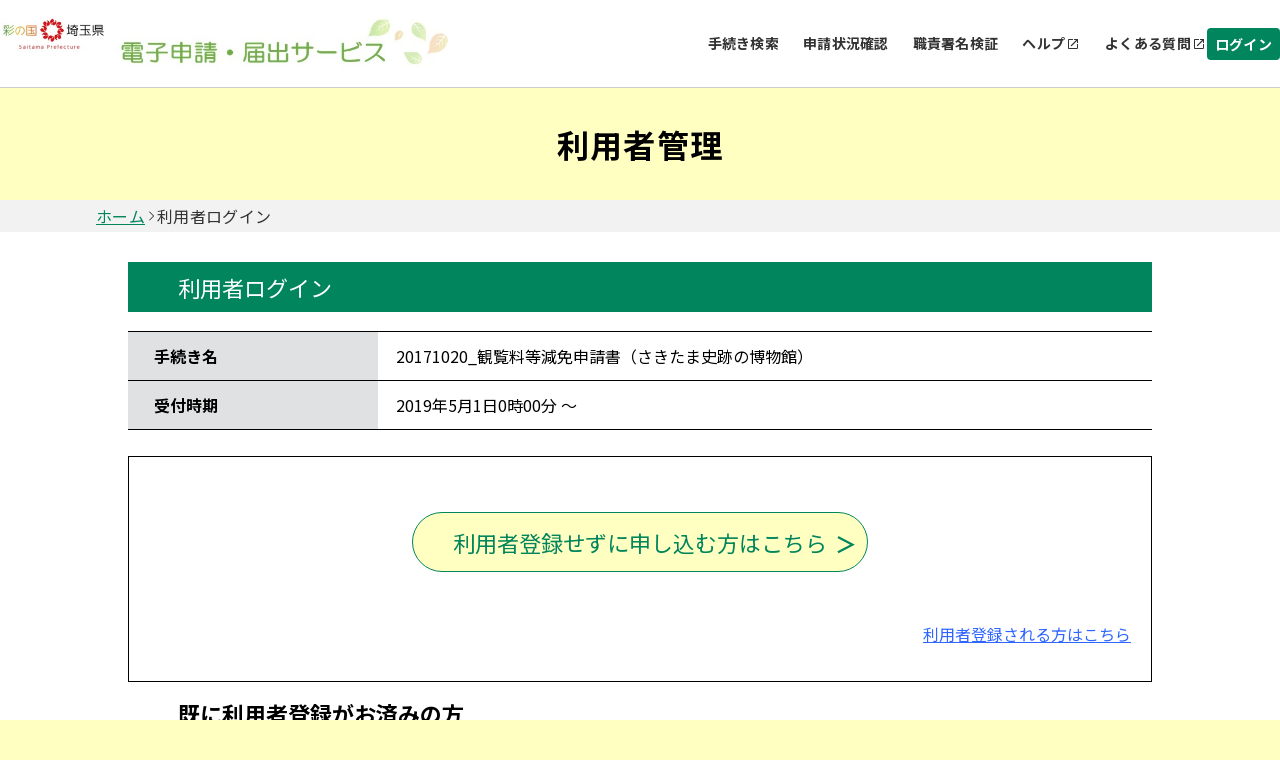

--- FILE ---
content_type: text/css;charset=UTF-8
request_url: https://apply.e-tumo.jp/pref-saitama-u/resources/common/css/style_green.css?ver=1.01
body_size: 4876
content:
/*
* 変更履歴: 1.0.0<24/07/15>[U-ND0046] A-0021-ND
*          1.0.1<25/04/22>[U-0052] A-0042-ND
*/

body {
    background: #FFFFC2;
}

.body-backgroud {
    background: #FFFFC2;
}

select:focus {
/* Update Start 2021/01/20 [UI0027] UI刷新対応 */
/*
    outline: 3px solid #00855C;
*/
    border: 3px solid #00855C;
/* Update End   2021/01/20 [UI0027] UI刷新対応 */
/* Add Start 2021/01/20 [UI0027] UI刷新対応 */
    outline-style: none;
/* Add End   2021/01/20 [UI0027] UI刷新対応 */
}

.classify__main_div {
    background: #FFFFC2;
}

.classify_box__detail dt {
    border-top: 1px solid #00855C;
/* Delete Start 2021/04/18[UN0032] UI刷新対応(PMWB1940対応) */
    /* border-bottom: 1px solid #00855C; */
/* Delete End   2021/04/18 [UN0032] UI刷新対応 (PMWB1940対応)*/
    padding: 5px 0;
}
/* Add Start 2021/04/18 [UN0032] UI刷新対応(PMWB1940対応) */
.dl_top_border_new{
    border-bottom: 1px solid #00855C;
}
/* Add Start 2021/04/18 [UN0032] UI刷新対応 (PMWB1940対応)*/
.classify_box__detail dd {
/* Update Start 2021/04/18 [UN0032] UI刷新対応(PMWB1940対応) */
    /* border-bottom: 1px solid #00855C; */
    border-top: 1px solid #00855C;
/* Update End   2021/04/18 [UN0032] UI刷新対応(PMWB1940対応) */
    padding: .5rem 0 .5rem 6rem;
}

.classify_box__detail dt:hover {
    background: #C4EDD6;
}

.classify_box__detail dd:hover {
    background: #C4EDD6;
}

.field_error input[type="text"]:enabled,
.field_error input[type="password"],
.field_error textarea,
.field_error select {
/* Update Start 2021/03/04[GC0002] UI刷新対応（課題No.234対応） */
    /* border: 3px solid #FF2800 !important; */
    border: 3px solid #E12800 !important;
/* Update End   2021/03/04[GC0002] UI刷新対応（課題No.234対応） */
    background-color: #FFFFC2 !important;
}

/* Add Start 2021/02/03 [UI0082] UI刷新対応 */
.field_error input[type="text"]:focus:enabled,
.field_error input[type="password"]:focus,
.field_error textarea:focus,
.field_error select:focus {
/* Update Start 2021/03/04[GC0002] UI刷新対応（課題No.234対応） */
    /* border: 5px solid #FF2800 !important; */
    border: 5px solid #E12800 !important;
/* Update End   2021/03/04[GC0002] UI刷新対応（課題No.234対応） */
}
/* Add End   2021/02/03 [UI0082] UI刷新対応 */
/* Add Start 2021/04/22UN0010] UI刷新対応（バグ　2030対応） */
.field_error textarea{
	border:none !important;
	outline: 3px solid #E12800 !important;
}
.field_error textarea:focus{
	border:none !important;
	outline: 5px solid #E12800 !important;
}
/* Add End   2021/04/22[UN0010] UI刷新対応（バグ　2030対応） */
/* --- テーブルデザイン --- */
.time--table {
    border-collapse : collapse;
    border-bottom: .125rem solid #00855C;
    background: #fff;
    width: 100%;
    text-align: center;
}
/* --- テーブル見出し --- */
.time--table.time--th {
    padding : 3px;
    border: .125rem solid #00855C;
    text-align: center;
    font-weight: normal;
    vertical-align: middle;
    width:9%;
}

.time--table.time--th.backgroud {
 background-color: #FFFFC2;
}

.time--table.time--td {
    padding : 1px;
    border: .125rem solid #00855C;
    width:6.6%;
}

.tdSelect:hover {
    background-color: #FFFFC2 ! important;
}

.time--table.time--th--sp {
    padding : 3px;
    border: .125rem solid #00855C;
    text-align: center;
    font-weight: normal;
    vertical-align: middle;
    width:7.7%;
}

.time--table.time--td--sp {
    padding : 3px;
    border: .125rem solid #00855C;
    width:6.6%;
}

.time--table.time--th--sp.backgroud {
 background-color: #FFFFC2;
}


.time--table.time--th--date {
    padding : 3px;
    border: .125rem solid #00855C;
    text-align: center;
    font-weight: normal;
    vertical-align: middle;
    width:5%;
}

.time--table.time--th.selected {
    background-color: #C4EDD6 ! important;
}

.mousehover:hover {
    background: #C4EDD6;
}

@media print {
	body {
    background: #fff;
    }
    .body-backgroud {
    background: transparent;
    }
}
/* Add Start 2021/03/08 [UI0027] UI刷新対応（IEの印刷プレビュー時に枠線表示） */
/* print IE */
@media print and (-ms-high-contrast: none) {
/*  Update Start 2021/04/19[UN0010] UI刷新対応（バグ　1929対応） */
    /* dl.c-input dt
    , .c-box--procedure__title
    {
        border: 1px solid #00855C;
    } */
    dl.c-input dt
    , .c-box--procedure__title,.c-title--sub {
        border: 1px solid #00855C;
    }
/*  Update End   2021/04/19[UN0010] UI刷新対応（バグ　1929対応） */
}
/* Add End   2021/03/08 [UI0027] UI刷新対応（IEの印刷プレビュー時に枠線表示） */

.c-table__th,.c-table__dl {
    background: #FFFFC2;
    color: #00855C;
}

.c-box--cardList__item.notice div:first-child{
    border: 3px solid #00855C;
}

.c-box--cardList__item.notice a:first-child{
    border: 3px solid #00855C;
}

.l_table th {
    background-color: #FFFFC2;
}

.c-border_dd--color {
    border: 1px solid #00855C;
}

.c-settingBtn__list:focus{
    border:4px double #FFFFC2 !important;
}

.button-focus:focus{
    border:4px double #FFFFC2 !important;
}

.blurbackground {
    background-color: #FFFFC2 !important;
}

.radio-outline:focus {
    outline:1px solid #00855C !important;
/* Delete Start [UN0010]2021/04/06 UI刷新対応 (課題No258対応)*/
    /* padding: 7px; */
/* Delete End   [UN0010]2021/04/06 UI刷新対応 (課題No258対応)*/
}

.button-outline:focus {
    outline:1px solid #00855C !important;
}
.time--table.time--th--date.selected {
    background-color: #C4EDD6 ;
}

.time--table.time--th--date.selected:hover {
    background-color: #FFFFC2 ! important;
}

.time--table.time--th.selected:hover {
    background-color: #FFFFC2 ! important;
}

.time--table.time--th.blurbackground {
    background-color: #FFFFC2 !important;
}

@media only screen and (max-width: 960px) {
    .button-focus-sp:focus{
    border:4px double #FFFFC2 !important;
    }
}

/* Add Start 2021/01/16 [UI0027] UI刷新対応 */
/* Excel */
div.designFrame.excelDesignFrame {
    border: 1px solid #00855C;
}
/* GG0016特殊 */
@media screen and (max-width: 960px) {
    div.designFrame.naraDesignFrame {
        border: 1px solid #00855C;
    }
    dl.naraDesignPrintDl {
        border: 1px solid #00855C;
    }
}
/* Add End   2021/01/16 [UI0027] UI刷新対応 */

/* Add Start 2021/04/02[UN0043] バグ1888対応*/
.c-pager li:not(.current):hover {
  background: #FFFFC2;
}
/* Add End   2021/04/02[UN0043] バグ1888対応*/
/* Add Start 2021/04/15[UN0041] UI刷新対応（バグ　1940対応） */
@media only screen and (max-width: 960px) {
    .c-box--cardList-finally-border li:last-of-type{
	    border-bottom:2px solid #00855C !important;
    }
}
/* Add End   2021/04/15[UN0041] UI刷新対応（バグ　1940対応） *//* Add Start 2021/04/15[UN0041] UI刷新対応（バグ　1940対応） */
@media only screen and (max-width: 960px) {
    .c-box--cardList-finally-border li:last-of-type{
        border-bottom:2px solid #006FBC !important;
    }
}
/* Add End   2021/04/15[UN0041] UI刷新対応（バグ　1940対応） */
/* Add Start 2025/04/22 [U-0052] A-0042-ND */
.common-header-loginbtn._unlogin {
    padding: 7px 16px;
    color: #0031d8;
    background: #fff;
    border: 1px solid #00855C;
    color:#00855C;
}
.common-container {
    width: 100%;
    position: relative;
    background-color: #fff;
    display: flex;
    flex-direction: column;
    align-items: center;
    justify-content: flex-start;
    text-align: left;
    font-size: 14px;
    color: #333;
}
.common-circle-txt {
    position: relative;
    line-height: 120%;
    white-space: nowrap;
}
/* ほかの共通様式 */
/* ボタン */
.common-button {
    position: relative;
    display: flex;
    flex-direction: row;
    align-items: center;
    justify-content: center;
    flex-shrink: 0;
    padding: 16px;
    min-width: 136px;
    min-height: 56px;
    width: 280px;
    height: 56px;
    font-size: 16px;
    color: #00855C;
    border-radius: 8px;
    background-color: #fff;
    border: 1px solid #00855C;
    box-sizing: border-box;
    text-align: center;
}
.common-button:hover {
    cursor: pointer;
    opacity: 0.8;
}
.common-button._disable {
    opacity: 0.4;
}
.common-button._fill {
    background-color: #00855C;
    color: #fff;
}
.common-button-textbox {
    flex: 1;
}
.common-button-text {
    position: relative;
    letter-spacing: 0.02em;
    line-height: 100%;
    text-align: center;
}
.common-button-text._footer {
    margin-right: 17px;
}
.common-button-arrow {
    position: absolute;
    right: 16px;
    top: 16px;
    width: 24px;
    height: 24px;
    overflow: hidden;
    flex-shrink: 0;
    background: url(../img/bottom_arrow_green.svg) no-repeat center;
}
.common-button._fill .common-button-arrow {
    background: url(../img/Component\ 1.svg) no-repeat center;
}
.common-button-arrow._left {
    left: 16px;
    right: auto;
    transform: rotate(180deg);
}
/* block */
.common-blockparent {
    display: flex;
    flex-direction: row;
    align-items: center;
    flex-wrap: wrap;
    width: 864px;
    gap: 32px;
    text-align: left;
    font-size: 18px;
}
.common-block:hover {
    cursor: pointer;
}
.common-block {
    width: 416px;
    border-radius: 10px;
    background-color: #fff;
    border: 2px solid #00855C;
    box-sizing: border-box;
    height: 164px;
    overflow: hidden;
    flex-shrink: 0;
    display: flex;
    flex-direction: row;
    align-items: center;
    justify-content: center;
    padding: 24px 16px;
    gap: 12px;
    text-align:left;
}
.common-block-imgbox {
    display: flex;
    align-items: center;
    justify-content: center;
}
.common-block-imgbox._circle {
    width: 56px;
    height: 56px;
    border-radius: 50%;
    background: #FFFFC2;
}
.common-block-imgbox-icon._bell{
	width:32px;
	height:32px;
	background:url(../../favorite/img/Bell_green.svg)no-repeat center/100%;
}
.common-block-imgbox-icon._heart{
	width:32px;
	height:32px;
	background:url(../../favorite/img/Heart_green.svg)no-repeat center/100%;
}
.common-block-imgbox-icon._check{
	width:27px;
	height:22px;
	background:url(../../favorite/img/Check_green.svg)no-repeat center/100%;
}
.common-block-imgbox-icon._union{
	width:25px;
	height:28px;
	background:url(../../favorite/img/Union_green.svg)no-repeat center/100%;
}
.common-block-textbox {
    flex: 1;
    display: flex;
    flex-direction: column;
    align-items: flex-start;
    justify-content: flex-start;
    gap: 8px;
}
.common-block-arrow {
    width: 24px;
    position: relative;
    height: 24px;
    overflow: hidden;
    flex-shrink: 0;
    background: url(../img/bottom_arrow_green.svg) no-repeat center;
}
.common-block-title {
    position: relative;
    letter-spacing: 0.02em;
    line-height: 150%;
}
.common-block-text {
    align-self: stretch;
    position: relative;
    font-size: 16px;
    letter-spacing: 0.02em;
    line-height: 170%;
}
.common-blockparent._type2 .common-block-title {
    font-size: 20px;
}
/* タイトル */
.common-title {
    border-left: 3px solid #333;
    display: flex;
    flex-direction: row;
    align-items: center;
    padding: 0px 12px 0px 12px;
    font-size: 18px;
    box-sizing: border-box;
}
.common-title._noline {
    border: none;
    padding: 0;
}
.common-title-text {
    position: relative;
    letter-spacing: 0.02em;
    line-height: 160%;
}
.common-title:has(> .common-title-l) {
    padding: 0;
    border: none;
    gap: 6px;
}
.common-title-l + .common-title-text {
    letter-spacing: 0.04em;
}
.common-title-l {
    width: 4px;
    position: relative;
    border-radius: 2px;
    background-color: #767676;
    height: 24px;
}
.common-title-arrow {
    display: none;
    width: 16px;
    position: relative;
    height: 16px;
    overflow: hidden;
    flex-shrink: 0;
    background: url(../img/arrow_down.svg) no-repeat center;
}
.common-title:has(> .common-title-arrow) {
    width: 100%;
    display: flex;
    justify-content: space-between;
    align-items: center;
}
/* input */
.common-input {
    width: 304px !important;
    height: 56px !important;
    border: 1px solid #ccc !important;
    padding: 0 16px !important;
    outline: none !important;
    font-size: 16px !important;
    border-radius: 8px !important;
    letter-spacing: 0.02em !important;
    line-height: 170% !important;
    box-sizing: border-box !important;
}
@media screen and (min-width: 960px) {
    .common-input:focus {
        margin-left: 1px;
    }
    .common-input-223 {
        margin-left: 1px;
    }
}
.common-input-223 {
    width: 48% !important;
    border: 1px solid #ccc !important;
    padding: 0 16px !important;
    outline: none !important;
    font-size: 16px !important;
    border-radius: 8px !important;
    letter-spacing: 0.02em !important;
    line-height: 170% !important;
    box-sizing: border-box !important;
}
.common-inputbox {
    display: flex;
    align-items: center;
    letter-spacing: 0.04em;
    line-height: 100%;
    font-size: 16px;
    gap: 8px;
}
.common-checkbox {
    width: 18px;
    height: 18px;
    margin: 0;
}
.common-radio {
    width: 18px;
    height: 18px;
    margin: 0;
}
.common-select {
    padding: 0 16px;
    min-width: 200px;
    height: 40px;
    border-radius: 8px;
    border: 1px solid #1a1a1a;
    box-sizing: border-box;
    font-size: 16px;
    outline: none;
    -webkit-appearance: none;
    appearance: none;
}
.common-selectbox {
    position: relative;
}
.common-selectbox::before {
    position: absolute;
    top: 13px;
    right: 0.9em;
    padding: 0;
    content: "";
    width: 16px;
    height: 16px;
    background: url(../img/arrow_down.svg) no-repeat center;
}
/* card */
.common-cardbox {
    display: flex;
    flex-wrap: wrap;
    width: 100%;
    gap: 16px;
}
.common-cardbox._large {
    width: 864px;
}
.common-cardbox._large .common-card {
    width: 424px;
    padding: 20px 14px 20px 20px;
    cursor:pointer;
}
.common-card {
    display: flex;
    flex-direction: column;
    align-items: flex-start;
    justify-content: space-between;
    flex-shrink: 0;
    width:calc(50% - 8px);
    max-width: 368px;
    gap: 16px;
    border-radius: 10px;
    box-sizing: border-box;
    background-color: #fff;
    border: 1px solid #333;
    overflow: hidden;
    text-decoraion:none;
    color:#333;
}
.common-card a {
    color: #000;
    display: block !important;
    width: 100%;
    height: 100%;
    padding: 20px 14px 20px 20px;
}
.canNotClick {
    color: #000;
    width: 100%;
    height: 100%;
    padding: 20px 14px 20px 20px;
}
.common-card-top {
    display: flex;
    flex-direction: column;
    align-items: flex-start;
    justify-content: flex-start;
    gap: 8px;
}
.common-card-title {
    position: relative;
    letter-spacing: 0.02em;
    line-height: 170%;
    font-size: 16px;
    text-align: left;
}
.common-card-textbox {
    width: 100%;
    display: flex;
    flex-direction: column;
    align-items: flex-start;
    justify-content: flex-start;
    gap: 4px;
    font-size: 14px;
    color: #767676;
}
.common-card-text {
    position: relative;
    line-height: 130%;
}
.common-card-status {
    border-radius: 4px;
    display: inline-block;
    flex-direction: column;
    align-items: center;
    justify-content: center;
    padding: 2px 8px 3px;
    font-size: 14px;
}
.common-card-statustext {
    position: relative;
    letter-spacing: 0.02em;
    line-height: 170%;
    font-weight: 500;
}
.common-card-status._blue {
    background-color: #97d3ff;
}
.common-card-status._darkblue {
    background-color: #0031d8;
}
.common-card-status._red {
    background-color: #ec0000;
}
.common-card-status._grey {
    background-color: #767676;
}
.common-card-status._green {
    background-color: #197a4b;
}
.common-card-status._pittari {
    background-color: #8B008B;
}
.common-card-status._darkblue .common-card-statustext,
.common-card-status._red .common-card-statustext,
.common-card-status._grey .common-card-statustext,
.common-card-status._pittari .common-card-statustext,
.common-card-status._green .common-card-statustext {
    color: #fff;
}
.common-card-del {
    display: flex;
    flex-direction: row;
    align-items: center;
    justify-content: flex-start;
    margin-top: -8px;
    gap: 4px;
    font-size: 13px;
    color: #767676;
}
.common-card-del:hover {
    cursor: pointer;
}
.common-card-delimg {
    width: 24px;
    height: 24px;
    background: url("../img/del.svg") no-repeat center;
}
.common-card-deltext {
    letter-spacing: 0.04em;
    color: #767676;
    font-size: 13px;
}
/* menu */
.common-menubox {
    width: 100%;
    display: flex;
    flex-direction: column;
    font-size: 16px;
}
.common-menu {
    display: flex;
    flex-direction: column;
    overflow: hidden;
    background-color: #fff;
}
.common-menu-item {
    display: flex;
    flex-direction: row;
    align-items: center;
    justify-content: space-between;
    padding: 8px 12px;
    border-bottom: 1px solid #ccc;
    box-sizing: border-box;
}
.common-menu-text {
    flex: 1;
    display: flex;
    align-items: center;
    flex-wrap: wrap;
    min-height: 44px;
}
.common-menu-icon {
    flex-shrink: 0;
    position: relative;
    width: 16px;
    height: 16px;
    overflow: hidden;
    flex-shrink: 0;
    background: url(../img/icon_plus.svg) no-repeat center;
}
.common-menu-icon:hover {
    cursor: pointer;
}
/* ネスティング メニュー */
.common-menu-item + .common-menu .common-menu-item {
    padding-left: 32px;
}
.common-menu-item + .common-menu .common-menu-icon {
    background: url(../img/arrow_right.svg) no-repeat center/18px;
}
.common-menu-item._open .common-menu-icon {
    background: url(../img/icon_minus.svg) no-repeat center/16px;
}
.common-menu-item + .common-menu .common-menu-item._choose {
    color: #00855C;
    background: none;
}
.common-menu-item + .common-menu .common-menu-item._choose .common-menu-icon {
    background: url(../img/arrow_right_blue.svg) no-repeat center/18px;
}
.common-top {
    width: 100%;
    max-width: 1440px;
    display: flex;
    flex-direction: column;
    align-items: center;
    margin: 0 auto 30px auto;
}
/* navbar */
.common-nav {
    width: 100%;
    max-width: 1440px;
    background-color: #f2f2f2;
    display: flex;
    align-items: center;
    flex-wrap: wrap;
    padding: 8px 64px 8px calc(50% - 544px);
    box-sizing: border-box;
    font-size: 16px;
    gap: 8px;
}
.common-nav-item {
    position: relative;
    letter-spacing: 0.02em;
    line-height: 100%;
    color: #333;
}
.common-nav-item._underline {
    color: #00855C;
    text-decoration: underline;
}
.common-nav-arrow {
    width: 12px;
    position: relative;
    height: 12px;
    overflow: hidden;
    flex-shrink: 0;
    background: url(../img/arrow_right.svg) no-repeat center;
}
.common-banner {
    align-self: stretch;
    width: 100%;
    display: flex;
    justify-content: center;
    font-size: 32px;
}
.common-banner-bg {
    width: 1440px;
    height: 112px;
    background-color: #FFFFC2;
    display: flex;
    flex-direction: row;
    align-items: center;
    justify-content: center;
}
.common-banner-title {
    position: relative;
    letter-spacing: 0.04em;
    line-height: 150%;
}
/* pagebar */
.common-pagebar {
    position: relative;
    overflow: hidden;
    flex-shrink: 0;
    display: flex;
    flex-direction: row;
    align-items: center;
    justify-content: center;
    padding: 20px 6px;
    box-sizing: border-box;
    gap: 15px;
    text-align: center;
    font-size: 14px;
    color: #00855C;
}
.common-pagebar-item {
    color: #00855C;
    width: 48px;
    height: 48px;
    background-color: #fff;
    border: 1px solid #ccc;
    box-sizing: border-box;
    line-height: 46px;
    border-radius: 50%;
    text-align: center;
    box-sizing: border-box;
    font-size: 14px;
}
.common-pagebar-item._active {
    background-color: #00855C;
    color: #fff;
}
.common-pagebar-dot {
    position: relative;
    width: 24px;
    height: 24px;
    overflow: hidden;
    flex-shrink: 0;
    background: url(../img/dot.svg) no-repeat center;
}
.common-pagebar-arrow {
    width: 36px;
    height: 36px;
}
.common-pagebar-arrow._last {
    transform: rotate(180deg);
    background: url(../img/bottom_arrow_green.svg) no-repeat center/36px;
}
.common-pagebar-arrow._next {
    background: url(../img/bottom_arrow_green.svg) no-repeat center/36px;
}
.common-confirm {
    position: fixed;
    top: 0;
    left: 0;
    width: 100%;
    height: 100%;
    display: none;
    background: rgba(0, 0, 0, 0.4);
    z-index: 1001;
}
.common-confirm-block {
    display: flex;
    flex-direction: column;
    align-items: center;
    width: 343px;
    margin: auto;
    margin-top: 300px;
    background: #fff;
    border-radius: 8px;
}
.common-confirm-top {
    align-self: stretch;
    display: flex;
    flex-direction: column;
    align-items: center;
    justify-content: center;
    padding: 24px;
    gap: 16px;
}
.common-confirm-title {
    position: relative;
    letter-spacing: 0.02em;
    line-height: 150%;
    font-size: 18px;
    color: #333;
    font-weight: bold;
}
.common-confirm-text {
    font-size: 16px;
    letter-spacing: 0.02em;
    line-height: 170%;
}
.common-confirm-bottom {
    width: 100%;
    display: flex;
    border-top: 0.5px solid #ccc;
}
.common-confirm-button {
    flex: 1;
    height: 56px;
    line-height: 56px;
    text-align: center;
    letter-spacing: 0.02em;
    font-weight: 500;
    font-size: 16px;
    border: none;
    background: none;
}
.common-confirm-button._red {
    color: #ec0000;
}
.common-confirm-button:hover {
    cursor: pointer;
    opacity: 0.7;
}
.common-confirm-button + .common-confirm-button {
    border-left: 0.5px solid #ccc;
}
.common-totop {
    position: fixed;
    bottom: 20px;
    right: 20px;
    display: flex;
    flex-direction: column;
    align-items: center;
    color: #00855C;
    z-index: 500;
    font-size: 14px;
}
.common-totop:hover {
    cursor: pointer;
}
.common-totop-circle {
    width: 40px;
    height: 40px;
    border-radius: 50%;
    background: #00855C url("../img/arrow_down_white.svg") no-repeat center/20px;
    rotate: 180deg;
    margin-bottom: 10px;
}
.common-alert {
    position: absolute;
    width: 100%;
    top: 88px;
    left: 0px;
    background-color: #197a4b;
    display: flex;
    flex-direction: row;
    align-items: center;
    justify-content: center;
    padding: 8px 16px;
    box-sizing: border-box;
    z-index: 200;
    font-size: 16px;
    color: #fff;
}
.common-alert-icon {
    position: absolute;
    right: 25%;
    width: 24px;
    height: 24px;
    background: url("../img/close_white.svg") no-repeat center/24px;
    border: none;
}
.common-alert-icon:hover {
    cursor: pointer;
}
.common-hidden-option {
    display: none;
}
.common-header-loginbtn {
    background-color:#00855C;
}
.know-nav-text,
.know-nav-text a {
    color: #00855C;
}
.know-nav-icon {
    background: url(../img/bottom_arrow_green.svg) no-repeat center/contain;
}
.know-left-title {
    background: #FFFFC2;
}
.apply {
    background-color: #FFFFC2;
}
.reservation-img {
    background: url(../../top/img/reserve_green.svg) no-repeat center/contain;
}
.c-box--check__list dd.okinihairi-parent {
    padding-right: 175px;
}
.okinihairi-parent {
    position:relative;
}
.c-box--check__list dd.okinihairi-parent._sp {
    padding-right: 37px;
    padding-bottom: 5px;
}
.okinihairi {
    display: flex;
    align-items: center;
    position: absolute;
    top: 12px;
    right: 10px;
    color: #00855C;
    font-weight: bold;
    text-decoration: underline;
    gap: 6px;
    cursor: pointer;
}

.okinihairi._sp {
    position: static;
}

.okinihairi-icon {
    width: 25px;
    height: 25px;
    background: url(../img/save_green.svg) no-repeat center/contain;
}

.okinihairi-icon._sp {
    width: 16px;
    height: 16px;
}
.okinihairi-icon._sumi {
    width: 25px;
    height: 25px;
    background: url(../img/save_green_fill.svg) no-repeat center/contain;
}

.okinihairi-icon._sumi._sp {
    width: 16px;
    height: 16px;
}
.common-card.notice{
    border: 3px solid #00855C;
}
.reserve_stop_button {
    color: #00855C;
    border: 1px solid #00855C;
}
/* SP端末 */
@media screen and (max-width: 960px) {
     /* block */
    .common-block {
        width: 100%;
    }
    .common-blockparent {
        flex-direction: column;
        align-items: flex-start;
        width: 100%;
        gap: 32px;
        text-align: left;
        font-size: 16px;
    }
    .common-block-title {
        align-self: stretch;
        position: relative;
        letter-spacing: 0.02em;
        line-height: 150%;
        font-size: 20px;
    }
    .common-blockparent._type2 .common-block-arrow {
        width: 16px;
        height: 16px;
        background: url(../img/bottom_arrow_green.svg) no-repeat center/16px;
    }
    /* タイトル */
    .common-title-text {
        line-height: 150%;
    }
    .common-title-l {
        display: none;
    }
    .common-title:has(> .common-title-l) {
        border-left: 3px solid #333;
        padding: 0px 0px 0px 12px;
        gap: 0;
    }
    .common-title-l + .common-title-text {
        letter-spacing: 0.02em;
    }
    .common-title-arrow {
        display: block;
    }
    .common-selectbox {
        width: 100%;
    }
    .common-select {
        width: 100%;
    }
    /* card */
    .common-cardbox,
    .common-cardbox._large {
        width: 100%;
        flex-direction: column;
    }
    .common-card,
    .common-cardbox._large .common-card {
        width: 100%;
    }
    .common-card {
        max-width: 100%;
    }
    /* navbar */
    .common-nav {
        width: 100%;
        padding: 8px 16px;
        font-size: 13px;
    }
    /* banner */
    .common-banner {
        font-size: 24px;
    }
    .common-banner-bg {
        width: 100%;
    }
    .common-banner-title {
        letter-spacing: 0.02em;
    }
    /* input */
    .common-input {
        width: 100%!important;;
    }
    /* pagebar */
    .common-pagebar-item {
        width: 36px;
        height: 36px;
        line-height: 32px;
        font-size: 16px;
    }
    .common-pagebar-dot {
        width: 16px;
        height: 16px;
    }
    .common-pagebar-arrow {
        width: 24px;
        height: 24px;
    }
    .common-pagebar-arrow._last,
    .common-pagebar-arrow._next {
        background-size: 24px;
    }
    /* menu */
    .common-menu {
        max-height: none;
    }
    .common-blockparent {
        padding: 0 16px;
        box-sizing: border-box;
    }
    .common-spheader .common-menubox {
        display: none;
    }
    .common-alert {
        top: 120px;
    }
    .common-alert-icon {
        right: 10%;
    }
    .c-box--check__list dd.okinihairi-parent {
        padding-right: 37px;
    }
}
/* Add End 2025/04/22 [U-0052] A-0042-ND */


--- FILE ---
content_type: image/svg+xml;charset=UTF-8
request_url: https://apply.e-tumo.jp/pref-saitama-u/resources/common/img/arrow_down_white.svg
body_size: 298
content:
<svg width="16" height="16" viewBox="0 0 16 16" fill="none" xmlns="http://www.w3.org/2000/svg">
<g id="arrow_down" clip-path="url(#clip0_381_19688)">
<path id="Vector" d="M13.3344 4.3999L8.00104 9.73324L2.66771 4.3999L1.73438 5.33324L8.00104 11.5999L14.2677 5.33324L13.3344 4.3999Z" fill="#ffffff"/>
</g>
<defs>
<clipPath id="clip0_381_19688">
<rect width="16" height="16" fill="white"/>
</clipPath>
</defs>
</svg>


--- FILE ---
content_type: image/svg+xml;charset=UTF-8
request_url: https://apply.e-tumo.jp/pref-saitama-u/resources/common/img/bottom_arrow_green.svg
body_size: 277
content:
<svg width="24" height="24" viewBox="0 0 24 24" fill="none" xmlns="http://www.w3.org/2000/svg">
<g id="Component 2" clip-path="url(#clip0_418_1141)">
<path id="Vector" d="M17.4014 11.5001L8.00137 2.1001L6.60137 3.5001L14.6014 11.5001L6.60137 19.5001L8.00137 20.9001L17.4014 11.5001Z" fill="#00855C"/>
</g>
<defs>
<clipPath id="clip0_418_1141">
<rect width="24" height="24" fill="white"/>
</clipPath>
</defs>
</svg>
